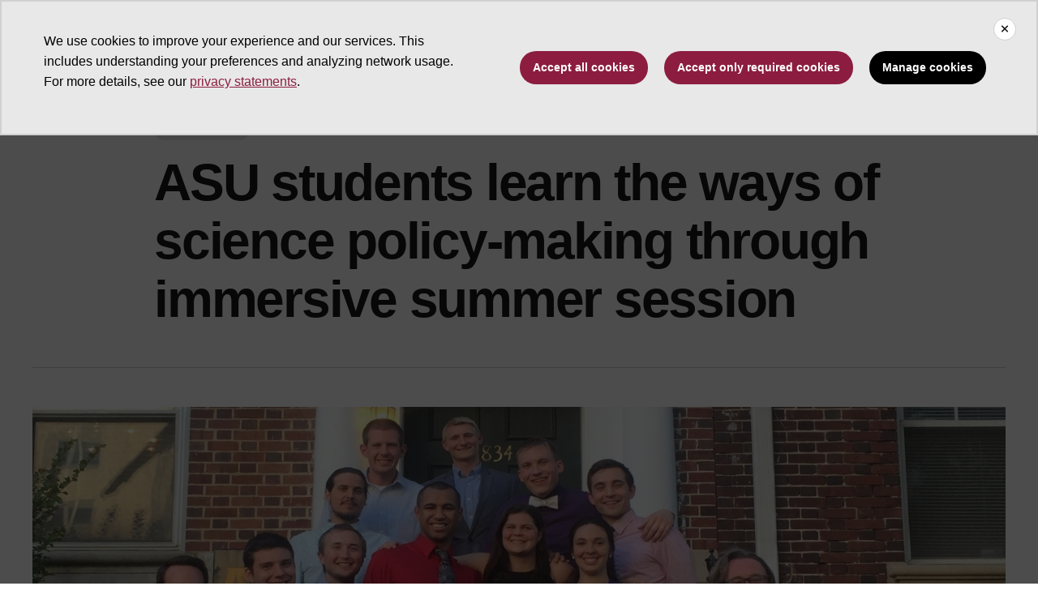

--- FILE ---
content_type: text/html; charset=UTF-8
request_url: https://news.asu.edu/20170804-asu-students-learn-ways-science-policy-making-through-immersive-summer-session
body_size: 12547
content:
<!DOCTYPE html>
<html lang="en" dir="ltr" prefix="og: https://ogp.me/ns#">
  <head>
    <meta charset="utf-8" />
<script>window.dataLayer = window.dataLayer || [];</script>
<script>
    // Google Tag Manager - GTM-KDWN8Z
    (function(w,d,s,l,i){w[l]=w[l]||[];w[l].push({'gtm.start':
    new Date().getTime(),event:'gtm.js'});var f=d.getElementsByTagName(s)[0],
    j=d.createElement(s),dl=l!='dataLayer'?'&amp;l='+l:'';j.async=true;j.src=
    '//www.googletagmanager.com/gtm.js?id='+i+dl;f.parentNode.insertBefore(j,f);
    })(window,document,'script','dataLayer','GTM-KDWN8Z');
</script>
<meta name="description" content="Science Outside the Lab (SOtL) is an experiential education program designed to teach participants about the relationships between science, policy and societal outcomes in a place where decisions about these important issues are often made — Washington, DC." />
<link rel="canonical" href="https://news.asu.edu/20170804-asu-students-learn-ways-science-policy-making-through-immersive-summer-session" />
<meta name="Generator" content="Drupal 10 (https://www.drupal.org)" />
<meta name="MobileOptimized" content="width" />
<meta name="HandheldFriendly" content="true" />
<meta name="viewport" content="width=device-width, initial-scale=1.0" />
<meta name="cmsversion" content="Webspark: 2.16.5" />
<link rel="icon" href="/themes/custom/renovationcustom/favicon.ico" type="image/vnd.microsoft.icon" />
<script>window.a2a_config=window.a2a_config||{};a2a_config.callbacks=[];a2a_config.overlays=[];a2a_config.templates={};a2a_config.icon_color = "#747474,#ffffff";</script>

    <title>ASU students learn the ways of science policy-making through immersive summer session | ASU News</title>
    <link rel="stylesheet" media="all" href="/sites/default/files/css/css_7r2SAlo_VsnTrdvk-oUnm_Aou-MdGZjvnjITHUTOKU8.css?delta=0&amp;language=en&amp;theme=renovationcustom&amp;include=[base64]" />
<link rel="stylesheet" media="all" href="/sites/default/files/css/css_acsoN1kLpSLaF3zusf6AHHKP1ds8iH-bSq4xEwarLuU.css?delta=1&amp;language=en&amp;theme=renovationcustom&amp;include=[base64]" />
<link rel="stylesheet" media="print" href="/sites/default/files/css/css_z6lmiwJoQBRNcrjnkg5JH1qH5C-9GFh4iRauKAzOIPY.css?delta=2&amp;language=en&amp;theme=renovationcustom&amp;include=[base64]" />

    <script type="application/json" data-drupal-selector="drupal-settings-json">{"path":{"baseUrl":"\/","pathPrefix":"","currentPath":"node\/74630","currentPathIsAdmin":false,"isFront":false,"currentLanguage":"en","themeUrl":"themes\/custom\/renovationcustom"},"pluralDelimiter":"\u0003","suppressDeprecationErrors":true,"gtm":{"tagId":null,"settings":{"data_layer":"dataLayer","include_classes":false,"allowlist_classes":"google\nnonGooglePixels\nnonGoogleScripts\nnonGoogleIframes","blocklist_classes":"customScripts\ncustomPixels","include_environment":false,"environment_id":"","environment_token":""},"tagIds":["GTM-K386MCB"]},"gtag":{"tagId":"","consentMode":false,"otherIds":[],"events":[],"additionalConfigInfo":[]},"ajaxPageState":{"libraries":"[base64]","theme":"renovationcustom","theme_token":null},"ajaxTrustedUrl":[],"radioactivity":{"type":"default","endpoint":"https:\/\/news.asu.edu\/radioactivity\/emit"},"views":{"ajax_path":"\/views\/ajax","ajaxViews":{"views_dom_id:b32390754b16947c12c7590f0c2e2ad03e87fb21c48a49d0a9877a9e6788b74d":{"view_name":"theme_asu_news_story","view_display_id":"block_9","view_args":"74630\/485","view_path":"\/node\/74630","view_base_path":null,"view_dom_id":"b32390754b16947c12c7590f0c2e2ad03e87fb21c48a49d0a9877a9e6788b74d","pager_element":"2"}}},"asu_brand":{"props":{"baseUrl":"https:\/\/news.asu.edu\/","title":"ASU News","parentOrg":"","parentOrgUrl":"","expandOnHover":0,"loginLink":"\/caslogin","logoutLink":"\/caslogout","buttons":[{"href":"\/subscribe","text":"Subscribe","color":"gold"},{"href":"\/search","text":"Search ASU News Stories","color":"maroon"}],"loggedIn":false,"userName":"","navTree":[{"href":"\/","text":"Home","items":"","buttons":"","type":"icon-home","class":"home"},{"href":"","text":"Browse","items":[[{"href":"","text":"Browse Stories by Topic","type":"heading","children":[]},{"href":"\/saf\/science-and-technology","text":"Science and Technology","type":null,"children":[]},{"href":"\/saf\/arts-humanities-and-education","text":"Arts, Humanities and Education","type":null,"children":[]},{"href":"\/saf\/entrepreneurship","text":"Business and Entrepreneurship","type":null,"children":[]},{"href":"\/saf\/health-and-medicine","text":"Health and Medicine","type":null,"children":[]},{"href":"\/saf\/environment-and-sustainability","text":"Environment and Sustainability","type":null,"children":[]}],[{"href":"\/saf\/law-journalism-and-politics","text":"Law, Journalism and Politics","type":"column break","children":[]},{"href":"\/saf\/local-national-and-global-affairs","text":"Local, National and Global Affairs","type":null,"children":[]},{"href":"\/saf\/sun-devil-community","text":"Sun Devil Community","type":null,"children":[]},{"href":"\/sports","text":"Sports","type":null,"children":[]},{"href":"\/saf\/university-news","text":"University News","type":null,"children":[]},{"href":"https:\/\/asuevents.asu.edu\/","text":"Events","type":null,"children":[]},{"href":"\/explore-stories-by-topic","text":"Explore Full List of Topics","type":"button","children":[]}],[{"href":"","text":"ASU Experts","type":"heading","children":[]},{"href":"\/interests\/expert-q-and-a","text":"Expert Q\u0026A","type":null,"children":[]},{"href":"https:\/\/newsroom.asu.edu\/experts","text":"Find an Expert","type":null,"children":[]}],[{"href":"","text":"About Us","type":"heading","children":[]},{"href":"\/subscribe","text":"Manage Subscriptions","type":null,"children":[]},{"href":"\/contact","text":"Contact Us","type":null,"children":[]},{"href":"","text":"Social Media","type":"heading","children":[]},{"href":"https:\/\/www.instagram.com\/asunewsofficial\/","text":"Instagram","type":null,"children":[]},{"href":"https:\/\/www.threads.net\/@asunewsofficial","text":"Threads","type":null,"children":[]},{"href":"https:\/\/www.youtube.com\/asunews","text":"YouTube","type":null,"children":[]}]],"buttons":""},{"href":"\/multimedia","text":"Multimedia","items":"","buttons":""},{"href":"https:\/\/news.asu.edu\/research-matters","text":"Research That Matters","items":"","buttons":""},{"href":"https:\/\/news.asu.edu\/content\/agriculture","text":"Innovating Agriculture","items":"","buttons":""},{"href":"https:\/\/newsroom.asu.edu","text":"For the Media","items":"","buttons":""}],"logo":{"alt":"Arizona State University logo","title":"ASU homepage","src":"\/profiles\/contrib\/webspark\/modules\/asu_brand\/node_modules\/@asu\/component-header-footer\/dist\/assets\/img\/arizona-state-university-logo-vertical.png","mobileSrc":"\/profiles\/contrib\/webspark\/modules\/asu_brand\/node_modules\/@asu\/component-header-footer\/dist\/assets\/img\/arizona-state-university-logo.png","brandLink":"https:\/\/www.asu.edu"},"searchUrl":"https:\/\/search.asu.edu\/search","site":"news.asu.edu"}},"is_admin":false,"user":{"uid":0,"permissionsHash":"2f9fdffcd1ac71f9949b118c76baad9a157b468eb77e0eb33a356f0a348650eb"}}</script>
<script src="/sites/default/files/js/js_s9LX53L86YkEUTCy6u02PWkUPlwKktLPZjBzcyZX-Ko.js?scope=header&amp;delta=0&amp;language=en&amp;theme=renovationcustom&amp;include=[base64]"></script>
<script src="/modules/contrib/google_tag/js/gtm.js?t8eueo"></script>
<script src="/modules/contrib/google_tag/js/gtag.js?t8eueo"></script>

            <script defer src="/libraries/fontawesome/js/all.min.js"></script>
    <script defer src="/profiles/contrib/webspark/themes/renovation/js/asuawesome.js"></script>
  </head>
  <body class="node-74630 node-type--news page-node-74630  20170804-asu-students-learn-ways-science-policy-making-through-immersive-summer-session">
    
    <!-- Google Tag Manager (noscript) - GTM-KDWN8Z -->
    <noscript><iframe src="//www.googletagmanager.com/ns.html?id=GTM-KDWN8Z"
    height="0" width="0" style="display:none;visibility:hidden"></iframe>
    </noscript>
    <!-- End Google Tag Manager (noscript) - GTM-KDWN8Z -->
<noscript><iframe src="https://www.googletagmanager.com/ns.html?id=GTM-K386MCB"
                  height="0" width="0" style="display:none;visibility:hidden"></iframe></noscript>

      <div class="dialog-off-canvas-main-canvas" data-off-canvas-main-canvas>
      <header>
        
  <div class="block block--renovationcustom-asubrandheader">

  
    

            
        <!-- Header component will be initialized in this container. -->
        <div id="ws2HeaderContainer"></div>
      
  </div>


  </header>
<main>
  <div class="page page-wrapper-webspark ">
    <div class="pt-5 pb-5">

              <div class="page__pre-content center-container max-size-container">
          <div class="container">
            
          </div>
        </div>
      
              <div id="skip-to-content" class="page__content center-container max-size-container">
            <div data-drupal-messages-fallback class="hidden"></div>
  <div class="block block--renovationcustom-innovation-asu-news-system-main block--system-main">

  
    

            
<article  data-history-node-id="74630" class="node news news--full" >
  
  
              <div class="layout__fixed-width">
          <div  class="bg-top bg-percent-100 max-size-container center-container bg-white">
        <div class="container">
          <div class="row">
            <div class="col-12">
              <div  class="layout__region layout__region--first">
                
  <div class="views-element-container block">

  
    

            <div>
<div class="node-body-category view js-view-dom-id-bba815250a8c6848870e26704597001413df53224194c4aaab1505413ca521f2 view-theme-asu-news-story">
       
        
        
        
            <div class="view-content">
        
    <div>
          <a href="https://news.asu.edu/saf/university-news" class="btn btn-tag btn-gat-alt-white">University news</a>
      </div>

      </div>
      
        
        
        
        
        </div>
</div>

      
  </div>

  <div class="views-element-container block">

  
    

            <div>
<div class="node-body-title view js-view-dom-id-88ddbe3c10b01d407fe6b7a6349f643438855357d7fba774e4258ed94f76878f view-theme-asu-news-story">
       
        
        
        
            <div class="view-content">
        
    <div class="views-row">
          <h1>ASU students learn the ways of science policy-making through immersive summer session</h1>
      </div>

      </div>
      
        
        
        
        
        </div>
</div>

      
  </div>

  <div class="views-element-container block">

  
    

            <div>
<div class="view js-view-dom-id-ed8e0767ead10bb3981dc6d68e70187cd50873d5facf15fafa2fe580a5867770 view-theme-asu-news-story">
       
        
        
        
            <div class="view-content">
        
    <div class="views-row">
          <hr />
      </div>

      </div>
      
        
        
        
        
        </div>
</div>

      
  </div>

  <div class="views-element-container block">

  
    

            <div>
<div class="node-body-image view js-view-dom-id-d50d5baffe159f84f8f7fbce074d0ff699c84acc7f0cdeccedd1bab3697e07c6 view-theme-asu-news-story">
       
        
        
        
            <div class="view-content">
        
    <div class="views-row">
            
<img loading="lazy" src="/sites/default/files/styles/block_image_16_9_lge/public/sotl_nano_group_1.jpg?itok=lug91AOT" width="1200" height="675" alt="Science Outside the Lab nanotechnology group" title="Science Outside the Lab nanotechnology group" class="img-fluid" />


<p class="image-caption">Ira Bennett (far right, front row) and the nanotechnology group representing one of this summer&#039;s Science Outside the Lab sessions at ASU&#039;s Washington, D.C. Center.</p>
      </div>

      </div>
      
        
        
        
        
        </div>
</div>

      
  </div>

              </div>
            </div>
          </div>
        </div>
      </div>
      </div>
<div  class="6-6 bg-top bg-percent-100 uds-flex-order-default bg-white">
  <div class="container">
    <div class="row">
              <div  class="layout__region layout__region--first col-md-6">
          
  <div class="views-element-container block">

  
    

            <div>
<div class="view js-view-dom-id-a4312c73fabae0031b5adcfb9d11519ef6e2ce4603f7d3da93ad03f30095ad98 view-theme-author">
       
        
        
        
            <div class="view-content">
        
    <div class="views-row">
          <div class="author-profile">
   <div class="clearfix">
      <div class="author-bio">
                       <span itemprop="author">By <a href="/users/dkronste">Denise Kronsteiner</a></span> | <a href="/cdn-cgi/l/email-protection#64000f160b0a171001240517114a010011"><i class="fa fa-envelope"></i></a><br />
                       <span class="small">
            <time datetime="2017-08-04T11:33:00-07:00">August 04, 2017</time>
 
          </span>
      </div>
   </div>
</div>

      </div>

      </div>
      
        
        
        
        
        </div>
</div>

      
  </div>

        </div>
                    <div  class="layout__region layout__region--second col-md-6">
          
  <div class="block">

  
    

            <span class="a2a_kit a2a_kit_size_24 addtoany_list" data-a2a-url="https://news.asu.edu/20170804-asu-students-learn-ways-science-policy-making-through-immersive-summer-session" data-a2a-title="ASU students learn the ways of science policy-making through immersive summer session"><a class="a2a_dd addtoany_share" href="https://www.addtoany.com/share#url=https%3A%2F%2Fnews.asu.edu%2F20170804-asu-students-learn-ways-science-policy-making-through-immersive-summer-session&amp;title=ASU%20students%20learn%20the%20ways%20of%20science%20policy-making%20through%20immersive%20summer%20session"></a><a class="a2a_button_facebook"></a><a class="a2a_button_x"></a><a class="a2a_button_linkedin"></a><a class="a2a_button_email"></a></span>

      
  </div>

        </div>
          </div>
  </div>
</div>
        <div class="layout__fixed-width">
          <div  class="bg-top bg-percent-100 max-size-container center-container bg-white">
        <div class="container">
          <div class="row">
            <div class="col-12">
              <div  class="layout__region layout__region--first">
                
  <div class="views-element-container block">

  
    

            <div>
<div class="node-editors-note view js-view-dom-id-bcd2f6781022ba5245ca5b89847ab97351f364546d1a6114aac05385cc7fa38e view-theme-asu-news-story">
       
        
        
        
            <div class="view-content">
        
    <div class="views-row">
          
      </div>

      </div>
      
        
        
        
        
        </div>
</div>

      
  </div>

  <div class="views-element-container block">

  
    

            <div>
<div class="node-body view js-view-dom-id-c56d38c524752ae725d89013d03dd61ab716b640c3f793014ef1f27ffc984b5e view-theme-asu-now-article">
       
        
        
        
            <div class="view-content">
        
    <div>
          <p><a href="http://cspo.org/program/science-outside-the-lab/">Science Outside the Lab</a> (SOtL) is an experiential education program designed to teach participants about the relationships between science, policy and societal outcomes in a place where decisions about these important issues are often made — Washington, DC.</p><separator></separator><p>The program was developed in 2002 by Dan Sarewitz, co-director of ASU’s Washington, D.C.-based think-tank, the <a href="http://cspo.org/">Center for Science, Policy and Outcomes</a>, and Neal Woodbury, director of ASU’s <a href="https://sms.asu.edu/">School of Molecular Sciences</a>.</p><separator></separator><p>Beginning with just one session funded by an Integrative Graduate Education and Research Traineeship grant from the National Science Foundation, the program has continued to grow steadily, administering five sessions in the summer of 2017 attended by more than sixty students from fifteen universities.</p><separator></separator><p>Ira Bennett, associate director for research at ASU’s School for the Future of Innovation in Society, was a doctoral student in chemistry in 2002 when he participated in SOtL’s inaugural summer session. &nbsp;In 2007, Bennett and Jameson Wetmore, associate professor with the School for the Future of Innovation in Society, became co-directors of the program. SOtL remained grant funded until it switched to a fee-based model in 2010, at which point it began to grow year after year to what it is today.</p><separator></separator><p>“We realized there was a demand for it,” Bennett said. “Two degree programs from ASU (the <a href="https://sfis.asu.edu/mstp-welcome">Master of Science and Technology Policy</a> program and the <a href="https://semte.engineering.asu.edu/solar-energy-engineering-commercialization/">Solar Energy Engineering &amp; Commercialization</a> program) recognized the value and made SOtL a degree requirement. That really bolstered growth.”</p><separator></separator><p>Now managed by ASU’s <a href="https://ifis.asu.edu/centers/centss">Center for Engagement and Training in Science and Society</a>, a multi-disciplinary research center within the Institute for the Future of Innovation in Society, SOtL stays true to its think-tank roots by focusing largely on science policy, while helping participants understand the roles that science plays in shaping society.</p><separator></separator><p>SOtL offers one or two-week sessions for both graduate and undergraduate students. Each course in the program presents a range of immersive activities including museum visits, tours of the nation’s capital, and behind-the-scenes views of federal agencies. Students have an opportunity to listen to and question the people actually involved in creating science policy that affects the entire nation, specifically professionals with a broad view of their organization’s operations.</p><separator></separator><p>Using ASU’s <a href="https://washingtondc.asu.edu/?home">Washington Center</a> as its headquarters, SOtL shows participants the inner-workings of Washington, DC, the source of much of the country’s national science policy, and over $140 billion in federal science funding.</p><separator></separator><p>By leveraging the strong network it has fostered over the years, SOtL’s directors are able to design each session based on the interests and needs of its participants. Students from the solar energy program meet with professionals in the solar industry as well as government employees with energy portfolios. Participants in a session paid for by a nanotechnology grant will have their agendas similarly tailored.</p><separator></separator><p>SOtL participants learn the nuances of science communication from Slate magazine’s Torie Bosch, editor of <a href="http://www.slate.com/articles/technology/future_tense.html">Future Tense</a>. Senior members of the Environmental Protection Agency, the Food and Drug Administration, and the National Academy of Sciences provide valuable insight into how science is funded, regulated, critiqued and studied.</p><separator></separator><p>By presenting participants with as many viewpoints as possible, SOtL encourages participants to challenge their assumptions and think critically about institutions. One of Bennett’s favorite activities is a visit with Briana Pobiner, research scientist and museum educator with the <a href="http://humanorigins.si.edu/">Human Origins Program</a> at the Smithsonian National Museum of Natural History.</p><separator></separator><p>Pobiner’s stories reveal unexpected complexities that are typical of her world.&nbsp;</p><separator></separator><p>For instance, a donor might require that the exhibit bear their name for twenty years, forcing Pobiner to think about how to design exhibits that will remain relevant for two decades. In another example, Pobiner had prepared her staff for creationist protests at the installation of a new human origins exhibit, yet protestors arrived representing Greenpeace, incensed not over the content of the exhibit, but rather over the identity of its donor.</p><separator></separator><p>“Most of what people learn about science we learn outside of school,” Bennett said. “Museums are one of the places where people are continuing to learn about science and, for that matter, their federal investments.”</p><separator></separator><p>Meeting congressional staffers, lobbyists, funding agency officers, regulators, journalists, academics, museum curators, and more introduces SOtL participants to career paths they may never have considered before. The effect these conversations and presentations can have on students is life changing.</p><separator></separator><p>“In the professions, as in academia and life in general, there’s so much we take at face value,” Bennett said. “What we try to do with SOtL is push our students to think about the negotiations, the tradeoffs, the personalities — the political action — inherent in many of those experiences.”</p><separator></separator><separator></separator><p><em>Written by Adam Gabriele</em></p>
      </div>

      </div>
      
        
        
        
        
        </div>
</div>

      
  </div>

  <div class="views-element-container block">

  
    

            <div>
<div class="node-body view js-view-dom-id-6b10ebb64d7c6962c2cf8f27fb14901b0cd12a592f8760d40642b648b2617638 view-theme-asu-news-story">
       
        
        
        
            <div class="view-content">
        
    <div class="views-row">
          
      </div>

      </div>
      
        
        
        
        
        </div>
</div>

      
  </div>

  <div class="views-element-container block">

  
    

            <div>
<div class="node-body-categories view js-view-dom-id-5d730df8a26b55a0ee8636466c1ae5144a93ecec50bdeeeb0c89c85c5a2d4d4d view-theme-asu-news-story">
       
        
        
        
            <div class="view-content">
        
    <div>
          <a href="https://news.asu.edu/constituent-type/alumni" class="btn btn-tag btn-gat-alt-white">Alumni</a> <a href="https://news.asu.edu/constituent-type/faculty" class="btn btn-tag btn-gat-alt-white">Faculty</a> <a href="https://news.asu.edu/interests/innovation" class="btn btn-tag btn-gat-alt-white">Innovation</a> <a href="https://news.asu.edu/interests/networking" class="btn btn-tag btn-gat-alt-white">Networking</a> <a href="https://news.asu.edu/constituent-type/graduate-students" class="btn btn-tag btn-gat-alt-white">Graduate students</a> <a href="https://news.asu.edu/constituent-type/campus-students" class="btn btn-tag btn-gat-alt-white">Campus students</a> <a href="https://news.asu.edu/locations/tempe-campus" class="btn btn-tag btn-gat-alt-white">Tempe campus</a> <a href="https://news.asu.edu/constituent-type/community" class="btn btn-tag btn-gat-alt-white">Community</a> <a href="https://news.asu.edu/washingtondc" class="btn btn-tag btn-gat-alt-white">Washington, D.C.</a> <a href="https://news.asu.edu/constituent-type/policymakers" class="btn btn-tag btn-gat-alt-white">Policymakers</a> <a href="https://news.asu.edu/colleges-and-units/school-molecular-sciences" class="btn btn-tag btn-gat-alt-white">School of Molecular Sciences</a> <a href="https://news.asu.edu/saf/university-news" class="btn btn-tag btn-gat-alt-white">University news</a> <a href="https://news.asu.edu/interests/new-american-university" class="btn btn-tag btn-gat-alt-white">New American University</a> <a href="https://news.asu.edu/interests/public-service" class="btn btn-tag btn-gat-alt-white">Public service</a> <a href="https://news.asu.edu/colleges-and-units/global-security-initiative" class="btn btn-tag btn-gat-alt-white">Global Security Initiative</a> <a href="https://news.asu.edu/interests/career-development" class="btn btn-tag btn-gat-alt-white">Career development</a> <a href="https://news.asu.edu/sfis" class="btn btn-tag btn-gat-alt-white">School for the Future of Innovation in Society</a>
      </div>

      </div>
      
        
        
        
        
        </div>
</div>

      
  </div>

  <div class="views-element-container block">

  
    

            <div>
<div class="view js-view-dom-id-b9010019cdac56fddf61f6f63075137e8106cf3bb1c27ea2f1a3932b90fe9bef view-theme-asu-news-story">
       
        
        
        
            <div class="view-content">
        
    <div>
          <div class="formatted-text">
      <div class="uds-highlighted-heading">
         <h3><span class="highlight-gold">More University news</span></h3>
      </div>
      <p>&nbsp;</p>
</div>
      </div>

      </div>
      
        
        
        
        
        </div>
</div>

      
  </div>

  <div class="views-element-container block">

  
    

            <div>
<div class="view js-view-dom-id-b32390754b16947c12c7590f0c2e2ad03e87fb21c48a49d0a9877a9e6788b74d view-theme-asu-news-story">
       
        
        
        
            <div class="view-content">
        <div id="views-bootstrap-theme-asu-news-story-block-9"  class="grid views-view-grid row">
          <div class="col-xs-12 col-sm-12 col-md-12 col-lg-4">    <div class="card card-story">
         <img class="card-img-top" src="/sites/default/files/styles/block_image_16_9_med/public/article_heros/20190305lauratohe_12.jpg?itok=SlH421wp" alt="woman in a red shirt looking off camera to the left with a Navajo blanket in the background" title="Laura Tohe">
        <div class="card-header">
            <h3 class="card-title">ASU Professor Emeritus Laura Tohe named poet laureate of Arizona</h3>
        </div>
        <div class="card-body">
            <p class="card-text">Arizona Gov. Katie Hobbs&nbsp;announced on Wednesday the appointment of Arizona State University Professor Emeritus&nbsp;Laura…</p>
        </div>
        <div class="card-event-details">
                  <div class="card-event-icons">
                      <div><span class="far fa-calendar-check"></i></div>
                      <div><time datetime="2026-01-14T15:20:54-07:00">January 14, 2026</time>
</div>
                  </div>
         </div>
        <div class="card-buttons">
            <div class="card-button">
                <a href="/20260114-university-news-asu-professor-emeritus-laura-tohe-named-poet-laureate-arizona " class="btn btn-gold" data-ga="Default button" data-ga-name="onclick" data-ga-event="link" data-ga-action="click" data-ga-type="internal link" data-ga-region="main content" data-ga-section="Read this story">Read this story</a>
            </div>
        </div>
        <div class="card-tags">
            <a href="https://news.asu.edu/interests/creative-writing" class="btn btn-tag btn-gat-alt-white  category-link">Creative writing</a> <a href="https://news.asu.edu/interests/grants-awards" class="btn btn-tag btn-gat-alt-white  category-link">Grants / Awards</a> <a href="https://news.asu.edu/interests/literature" class="btn btn-tag btn-gat-alt-white  category-link">Literature</a> <a href="https://news.asu.edu/interests/humanities" class="btn btn-tag btn-gat-alt-white  category-link">Humanities</a> <a href="https://news.asu.edu/interests/native-american" class="btn btn-tag btn-gat-alt-white  category-link">Native American</a>
        </div>
    </div></div>
          <div class="col-xs-12 col-sm-12 col-md-12 col-lg-4">    <div class="card card-story">
         <img class="card-img-top" src="/sites/default/files/styles/block_image_16_9_med/public/2026-01/20220406PaloVerdeBlooms_034.jpg?itok=_PZBsqZO" alt="ASU sign in front of palo verde blooms." title="">
        <div class="card-header">
            <h3 class="card-title">Carnegie Foundation selects ASU for 2026 community engagement classification</h3>
        </div>
        <div class="card-body">
            <p class="card-text">In an announcement that bolsters Arizona State University’s reputation as a socially embedded institution, the American Council…</p>
        </div>
        <div class="card-event-details">
                  <div class="card-event-icons">
                      <div><span class="far fa-calendar-check"></i></div>
                      <div><time datetime="2026-01-13T16:57:46-07:00">January 13, 2026</time>
</div>
                  </div>
         </div>
        <div class="card-buttons">
            <div class="card-button">
                <a href="/20260113-university-news-carnegie-foundation-selects-asu-2026-community-engagement-classification " class="btn btn-gold" data-ga="Default button" data-ga-name="onclick" data-ga-event="link" data-ga-action="click" data-ga-type="internal link" data-ga-region="main content" data-ga-section="Read this story">Read this story</a>
            </div>
        </div>
        <div class="card-tags">
            <a href="https://news.asu.edu/interests/community-service" class="btn btn-tag btn-gat-alt-white  category-link">Community service</a> <a href="https://news.asu.edu/interests/social-embeddedness" class="btn btn-tag btn-gat-alt-white  category-link">Social embeddedness</a> <a href="https://news.asu.edu/interests/community-involvement" class="btn btn-tag btn-gat-alt-white  category-link">Community involvement</a> <a href="https://news.asu.edu/interests/community-partnerships" class="btn btn-tag btn-gat-alt-white  category-link">Community partnerships</a>
        </div>
    </div></div>
          <div class="col-xs-12 col-sm-12 col-md-12 col-lg-4">    <div class="card card-story">
         <img class="card-img-top" src="/sites/default/files/styles/block_image_16_9_med/public/2026-01/20260107%20LaurieLeshin_192.jpg?h=bdbf97c4&amp;itok=oSxDOdT1" alt="Headshot of Laurie Leshin" title="">
        <div class="card-header">
            <h3 class="card-title">Former head of JPL joins ASU as University Professor for Space Futures</h3>
        </div>
        <div class="card-body">
            <p class="card-text">Laurie Leshin, once a young Tempe girl enamored with space who went on to become a world-class space scientist, is back home. She…</p>
        </div>
        <div class="card-event-details">
                  <div class="card-event-icons">
                      <div><span class="far fa-calendar-check"></i></div>
                      <div><time datetime="2026-01-13T12:47:39-07:00">January 13, 2026</time>
</div>
                  </div>
         </div>
        <div class="card-buttons">
            <div class="card-button">
                <a href="/20260113-university-news-former-head-jpl-laurie-leshin-joins-asu " class="btn btn-gold" data-ga="Default button" data-ga-name="onclick" data-ga-event="link" data-ga-action="click" data-ga-type="internal link" data-ga-region="main content" data-ga-section="Read this story">Read this story</a>
            </div>
        </div>
        <div class="card-tags">
            <a href="https://news.asu.edu/interests/education" class="btn btn-tag btn-gat-alt-white  category-link">Education</a> <a href="https://news.asu.edu/interests/science" class="btn btn-tag btn-gat-alt-white  category-link">Science</a> <a href="https://news.asu.edu/interests/space-exploration" class="btn btn-tag btn-gat-alt-white  category-link">Space exploration</a>
        </div>
    </div></div>
    </div>

      </div>
      
            
    
  <div class="d-none d-lg-block">
    <nav class="my-4" role="navigation" aria-labelledby="pagination-heading">
    <h4 id="pagination-heading" class="visually-hidden">Pagination</h4>
          <ul class="pagination pager__items js-pager__items justify-content-center">
                                                      
                    <li class="page-item pager__item is-active active ">
                                          <a
            href="?page=%2C%2C0"
            title="Current page"
            class="page-link"
            data-ga-event="select"
            data-ga-action="click"
            data-ga-name="onclick"
            data-ga-type="pagination"
            data-ga-region="main content"
            data-ga-section="pagination"
            data-ga-text="page 1">
            <span class="visually-hidden">
              Current page
            </span>1</a>
        </li>
              <li class="page-item pager__item ">
                                          <a
            href="?page=%2C%2C1"
            title="Go to page 2"
            class="page-link"
            data-ga-event="select"
            data-ga-action="click"
            data-ga-name="onclick"
            data-ga-type="pagination"
            data-ga-region="main content"
            data-ga-section="pagination"
            data-ga-text="page 2">
            <span class="visually-hidden">
              Page
            </span>2</a>
        </li>
              <li class="page-item pager__item ">
                                          <a
            href="?page=%2C%2C2"
            title="Go to page 3"
            class="page-link"
            data-ga-event="select"
            data-ga-action="click"
            data-ga-name="onclick"
            data-ga-type="pagination"
            data-ga-region="main content"
            data-ga-section="pagination"
            data-ga-text="page 3">
            <span class="visually-hidden">
              Page
            </span>3</a>
        </li>
              <li class="page-item pager__item ">
                                          <a
            href="?page=%2C%2C3"
            title="Go to page 4"
            class="page-link"
            data-ga-event="select"
            data-ga-action="click"
            data-ga-name="onclick"
            data-ga-type="pagination"
            data-ga-region="main content"
            data-ga-section="pagination"
            data-ga-text="page 4">
            <span class="visually-hidden">
              Page
            </span>4</a>
        </li>
                                                

      
                                      <li class="page-item">
            <a
              href="?page=%2C%2C1"
              title="Go to next page"
              rel="next"
              class="page-link page-link-icon"
              data-ga-event="select"
              data-ga-action="click"
              data-ga-name="onclick"
              data-ga-type="pagination"
              data-ga-region="main content"
              data-ga-section="pagination"
              data-ga-text="next">
            </a>
          </li>
            </ul>
  </nav>
  </div>

  <div class="d-lg-none">
    <nav class="my-4" role="navigation" aria-labelledby="pagination-heading">
    <h4 id="pagination-heading" class="visually-hidden">Pagination</h4>
          <ul class="pagination pager__items js-pager__items justify-content-center">
                                                      
                    <li class="page-item pager__item is-active active ">
                                          <a
            href="?page=%2C%2C0"
            title="Current page"
            class="page-link"
            data-ga-event="select"
            data-ga-action="click"
            data-ga-name="onclick"
            data-ga-type="pagination"
            data-ga-region="main content"
            data-ga-section="pagination"
            data-ga-text="page 1">
            <span class="visually-hidden">
              Current page
            </span>1</a>
        </li>
              <li class="page-item pager__item ">
                                          <a
            href="?page=%2C%2C1"
            title="Go to page 2"
            class="page-link"
            data-ga-event="select"
            data-ga-action="click"
            data-ga-name="onclick"
            data-ga-type="pagination"
            data-ga-region="main content"
            data-ga-section="pagination"
            data-ga-text="page 2">
            <span class="visually-hidden">
              Page
            </span>2</a>
        </li>
              <li class="page-item pager__item ">
                                          <a
            href="?page=%2C%2C2"
            title="Go to page 3"
            class="page-link"
            data-ga-event="select"
            data-ga-action="click"
            data-ga-name="onclick"
            data-ga-type="pagination"
            data-ga-region="main content"
            data-ga-section="pagination"
            data-ga-text="page 3">
            <span class="visually-hidden">
              Page
            </span>3</a>
        </li>
                                                    <li class="page-item elipses" role="presentation"><span class="page-link">&hellip;</span></li>
          <li class="page-item pager__item">
            <a
              href="?page=%2C%2C3"
              title="Go to last page"
              class="page-link"
              data-ga-event="select"
              data-ga-action="click"
              data-ga-name="onclick"
              data-ga-type="pagination"
              data-ga-region="main content"
              data-ga-section="pagination"
              data-ga-text="4">
              4
            </a>
          </li>
              

      
                                      <li class="page-item">
            <a
              href="?page=%2C%2C1"
              title="Go to next page"
              rel="next"
              class="page-link page-link-icon"
              data-ga-event="select"
              data-ga-action="click"
              data-ga-name="onclick"
              data-ga-type="pagination"
              data-ga-region="main content"
              data-ga-section="pagination"
              data-ga-text="next">
            </a>
          </li>
            </ul>
  </nav>
  </div>

      
        
        
        
        </div>
</div>

      
  </div>

              </div>
            </div>
          </div>
        </div>
      </div>
      </div>

  </article>


      
  </div>


        </div>
          </div>
  </div>
</main>
  <footer class="page__footer" id="asu-footer" role="contentinfo">
      
  <div class="block block--renovationcustom-asufooter">

  
    

              <div class="wrapper" id="wrapper-endorsed-footer">
    <div class="container" id="endorsed-footer">
      <div class="row">
        <div class="col-md" id="endorsed-logo">
                      <a
              href="https://www.asu.edu"
              data-ga-footer-type="internal link"
              data-ga-footer-section="primary footer"
              data-ga-footer="asu logo"
              data-ga-footer-component=""
            >
              <img
                src="/profiles/contrib/webspark/modules/asu_footer/img/ASU-EndorsedLogo.png"
                loading="lazy" height="192" width="692"
                alt="Arizona State University."
              />
            </a>
                  </div>
        <div class="col-md" id="social-media">
          <nav class="nav" aria-label="Social Media">
                                                  <a
                class="nav-link"
                href="https://www.instagram.com/asunewsofficial"
                data-ga-footer-type="external link"
                data-ga-footer-section="primary footer"
                data-ga-footer="instagram icon"
                data-ga-footer-component=""
              >
                <span title="Instagram Social Media Icon" class="fab fa-instagram-square"></span>
              </a>
                                      <a
                class="nav-link"
                href="https://www.youtube.com/asunews"
                data-ga-footer-type="external link"
                data-ga-footer-section="primary footer"
                data-ga-footer="youtube icon"
                data-ga-footer-component=""
              >
                <span title="YouTube Social Media Icon" class="fab fa-youtube-square"></span>
              </a>
                                  </nav>
        </div>
      </div>
    </div>
  </div>

  <div class="wrapper" id="wrapper-footer-columns">
    <div class="container" id="footer-columns">
      <div class="row">
        <div class="col-xl" id="info-column">
          <div class="h5">ASU News</div>
                      <p class="contact-link">
            <a
              data-ga-footer-type="internal link"
              data-ga-footer-region="footer"
              data-ga-footer-section="primary footer"
              data-ga-footer="Contact ASU News"
              data-ga-footer-component="ASU News"
              href="/contact">Contact ASU News</a></p>
                                <p class="contribute-button">
            <a
              data-ga-footer-type="internal link"
              data-ga-footer-region="footer"
              data-ga-footer-section="primary footer"
              data-ga-footer="Manage subscriptions"
              data-ga-footer-component="ASU News"
              href="/subscribe" class="btn btn-small btn-gold">Manage subscriptions</a></p>
                  </div>
                <div class="col-xl flex-footer">
          <div class="card accordion-item desktop-disable-xl">
                      <div class="accordion-header">
              <div class="h5">
                <a
                  id="footlink-header-second-1"
                  class="collapsed"
                  data-bs-toggle="collapse"
                  data-ga-footer-type="internal link"
                  data-ga-footer-region="footer"
                  data-ga-footer-section="primary footer"
                  data-ga-footer-component=""
                  data-ga-footer="ASU News"
                  href="#footlink-second-1"
                  role="button"
                  aria-expanded="false"
                  aria-controls="footlink-second-1"
                >
                  ASU News
                  <span class="fas fa-chevron-up"></span>
                </a>
              </div>
            </div>
            <div
              id="footlink-second-1"
              role="region"
              class="collapse accordion-body">
                                                        <a href="https://newsroom.asu.edu"
                  class="nav-link"
                  data-ga-footer-type="internal link"
                  data-ga-footer-region="footer"
                  data-ga-footer-section="primary footer"
                  data-ga-footer="Media Relations"
                  data-ga-footer-component="ASU News"
                  >Media Relations</a>
                                                        <a href="/saf/science-and-technology"
                  class="nav-link"
                  data-ga-footer-type="internal link"
                  data-ga-footer-region="footer"
                  data-ga-footer-section="primary footer"
                  data-ga-footer="Science and Technology"
                  data-ga-footer-component="ASU News"
                  >Science and Technology</a>
                                                        <a href="/saf/arts-humanities-and-education"
                  class="nav-link"
                  data-ga-footer-type="internal link"
                  data-ga-footer-region="footer"
                  data-ga-footer-section="primary footer"
                  data-ga-footer="Arts, Humanities and Education"
                  data-ga-footer-component="ASU News"
                  >Arts, Humanities and Education</a>
                                                        <a href="/saf/entrepreneurship"
                  class="nav-link"
                  data-ga-footer-type="internal link"
                  data-ga-footer-region="footer"
                  data-ga-footer-section="primary footer"
                  data-ga-footer="Business and Entrepreneurship"
                  data-ga-footer-component="ASU News"
                  >Business and Entrepreneurship</a>
                                                        <a href="/saf/health-and-medicine"
                  class="nav-link"
                  data-ga-footer-type="internal link"
                  data-ga-footer-region="footer"
                  data-ga-footer-section="primary footer"
                  data-ga-footer="Health and Medicine"
                  data-ga-footer-component="ASU News"
                  >Health and Medicine</a>
                                                        <a href="/saf/environment-and-sustainability"
                  class="nav-link"
                  data-ga-footer-type="internal link"
                  data-ga-footer-region="footer"
                  data-ga-footer-section="primary footer"
                  data-ga-footer="Environment and Sustainability"
                  data-ga-footer-component="ASU News"
                  >Environment and Sustainability</a>
                                                        <a href="/saf/law-journalism-and-politics"
                  class="nav-link"
                  data-ga-footer-type="internal link"
                  data-ga-footer-region="footer"
                  data-ga-footer-section="primary footer"
                  data-ga-footer="Law, Journalism and Politics"
                  data-ga-footer-component="ASU News"
                  >Law, Journalism and Politics</a>
                                                        <a href="/saf/local-national-and-global-affairs"
                  class="nav-link"
                  data-ga-footer-type="internal link"
                  data-ga-footer-region="footer"
                  data-ga-footer-section="primary footer"
                  data-ga-footer="Local, National and Global Affairs"
                  data-ga-footer-component="ASU News"
                  >Local, National and Global Affairs</a>
                                                        <a href="/saf/sun-devil-community"
                  class="nav-link"
                  data-ga-footer-type="internal link"
                  data-ga-footer-region="footer"
                  data-ga-footer-section="primary footer"
                  data-ga-footer="Sun Devil Community"
                  data-ga-footer-component="ASU News"
                  >Sun Devil Community</a>
                                                        <a href="/saf/university-news"
                  class="nav-link"
                  data-ga-footer-type="internal link"
                  data-ga-footer-region="footer"
                  data-ga-footer-section="primary footer"
                  data-ga-footer="University News"
                  data-ga-footer-component="ASU News"
                  >University News</a>
                                      </div>
                    </div>
        </div>
                <div class="col-xl flex-footer">
          <div class="card accordion-item desktop-disable-xl">
                      <div class="accordion-header">
              <div class="h5">
                <a
                  id="footlink-header-third-1"
                  class="collapsed"
                  data-bs-toggle="collapse"
                  data-ga-footer-type="internal link"
                  data-ga-footer-region="footer"
                  data-ga-footer-section="primary footer"
                  data-ga-footer-component=""
                  data-ga-footer="University"
                  href="#footlink-third-1"
                  role="button"
                  aria-expanded="false"
                  aria-controls="footlink-third-1"
                >
                  University
                  <span class="fas fa-chevron-up"></span>
                </a>
              </div>
            </div>
            <div
              id="footlink-third-1"
              role="region"
              class="collapse accordion-body">
                                                        <a href="https://students.asu.edu/apply"
                  class="nav-link"
                  data-ga-footer-type="internal link"
                  data-ga-footer-region="footer"
                  data-ga-footer-section="primary footer"
                  data-ga-footer="Admissions"
                  data-ga-footer-component="University"
                  >Admissions</a>
                                                        <a href="https://students.asu.edu/financialaid"
                  class="nav-link"
                  data-ga-footer-type="internal link"
                  data-ga-footer-region="footer"
                  data-ga-footer-section="primary footer"
                  data-ga-footer="Financial Aid"
                  data-ga-footer-component="University"
                  >Financial Aid</a>
                                                        <a href="https://president.asu.edu/"
                  class="nav-link"
                  data-ga-footer-type="internal link"
                  data-ga-footer-region="footer"
                  data-ga-footer-section="primary footer"
                  data-ga-footer="President&#039;s Office"
                  data-ga-footer-component="University"
                  >President&#039;s Office</a>
                                                        <a href="http://www.asu.edu/about"
                  class="nav-link"
                  data-ga-footer-type="internal link"
                  data-ga-footer-region="footer"
                  data-ga-footer-section="primary footer"
                  data-ga-footer="About ASU"
                  data-ga-footer-component="University"
                  >About ASU</a>
                                                        <a href="https://www.asu.edu"
                  class="nav-link"
                  data-ga-footer-type="internal link"
                  data-ga-footer-region="footer"
                  data-ga-footer-section="primary footer"
                  data-ga-footer="ASU Home"
                  data-ga-footer-component="University"
                  >ASU Home</a>
                                                        <a href="https://cfo.asu.edu/alerts-and-advisories-faqs"
                  class="nav-link"
                  data-ga-footer-type="internal link"
                  data-ga-footer-region="footer"
                  data-ga-footer-section="primary footer"
                  data-ga-footer="Emergency"
                  data-ga-footer-component="University"
                  >Emergency</a>
                                      </div>
                    </div>
        </div>
                <div class="col-xl flex-footer">
          <div class="card accordion-item desktop-disable-xl">
                      <div class="accordion-header">
              <div class="h5">
                <a
                  id="footlink-header-fourth-1"
                  class="collapsed"
                  data-bs-toggle="collapse"
                  data-ga-footer-type="internal link"
                  data-ga-footer-region="footer"
                  data-ga-footer-section="primary footer"
                  data-ga-footer-component=""
                  data-ga-footer="Events"
                  href="#footlink-fourth-1"
                  role="button"
                  aria-expanded="false"
                  aria-controls="footlink-fourth-1"
                >
                  Events
                  <span class="fas fa-chevron-up"></span>
                </a>
              </div>
            </div>
            <div
              id="footlink-fourth-1"
              role="region"
              class="collapse accordion-body">
                                                        <a href="https://asuevents.asu.edu/"
                  class="nav-link"
                  data-ga-footer-type="internal link"
                  data-ga-footer-region="footer"
                  data-ga-footer-section="primary footer"
                  data-ga-footer="ASU Events"
                  data-ga-footer-component="Events"
                  >ASU Events</a>
                                                        <a href="https://thesundevils.com"
                  class="nav-link"
                  data-ga-footer-type="internal link"
                  data-ga-footer-region="footer"
                  data-ga-footer-section="primary footer"
                  data-ga-footer="Athletics"
                  data-ga-footer-component="Events"
                  >Athletics</a>
                                      </div>
                    </div>
        </div>
              </div>
    </div>
  </div>

<div class="wrapper" id="wrapper-footer-innovation">
  <div class="container" id="footer-innovation">
    <div class="row">
      <div class="col">
        <div class="d-flex footer-innovation-links">
          <nav class="nav" aria-label="University Services">
            <a
              class="nav-link"
              href="https://www.asu.edu/about/locations-maps"
              data-ga-footer-type="internal link"
              data-ga-footer-section="secondary footer"
              data-ga-footer="maps and locations"
              data-ga-footer-component=""
            >Maps and Locations</a>
            <a
              class="nav-link"
              href="https://cfo.asu.edu/applicant"
              data-ga-footer-type="internal link"
              data-ga-footer-section="secondary footer"
              data-ga-footer="jobs"
              data-ga-footer-component=""
            >Jobs</a>
            <a
              class="nav-link"
              href="https://search.asu.edu/?search-tabs=web_dir_faculty_staff"
              data-ga-footer-type="internal link"
              data-ga-footer-section="secondary footer"
              data-ga-footer="directory"
              data-ga-footer-component=""
            >Directory</a>
            <a
              class="nav-link"
              href="https://www.asu.edu/about/contact"
              data-ga-footer-type="internal link"
              data-ga-footer-section="secondary footer"
              data-ga-footer="contact asu"
              data-ga-footer-component=""
            >Contact ASU</a>
            <a
              class="nav-link"
              href="https://my.asu.edu"
              data-ga-footer-type="internal link"
              data-ga-footer-section="secondary footer"
              data-ga-footer="my asu"
              data-ga-footer-component=""
            >My ASU</a>
          </nav>
          <a
            class="img-link"
            href="https://www.asu.edu/rankings"
            data-ga-footer-type="internal link"
            data-ga-footer-section="secondary footer"
            data-ga-footer="#1 in the u.s. for innovation"
            data-ga-footer-component=""
          >
            <img src="/profiles/contrib/webspark/modules/asu_footer/img/footer-rank.png" loading="lazy" height="105" width="640" alt="Repeatedly ranked #1 on 30+ lists in the last 3 years">
          </a>
        </div>
      </div>
    </div>
  </div>
</div>

<div class="wrapper" id="wrapper-footer-colophon">
  <div class="container" id="footer-colophon">
    <div class="row">
      <div class="col">
        <div class="footer-legal-links">
          <nav class="nav colophon" aria-label="University Legal and Compliance">
            <a
              class="nav-link"
              href="https://www.asu.edu/about/copyright-trademark"
              data-ga-footer-type="internal link"
              data-ga-footer-section="tertiary footer"
              data-ga-footer="copyright and trademark"
              data-ga-footer-component=""
            >Copyright and Trademark</a>
            <a
              class="nav-link"
              href="https://accessibility.asu.edu/report"
              data-ga-footer-type="internal link"
              data-ga-footer-section="tertiary footer"
              data-ga-footer="accessibility"
              data-ga-footer-component=""
            >Accessibility</a>
            <a
              class="nav-link"
              href="https://www.asu.edu/about/privacy"
              data-ga-footer-type="internal link"
              data-ga-footer-section="tertiary footer"
              data-ga-footer="privacy"
              data-ga-footer-component=""
            >Privacy</a>
            <a
              class="nav-link"
              href="https://www.asu.edu/about/terms-of-use"
              data-ga-footer-type="internal link"
              data-ga-footer-section="tertiary footer"
              data-ga-footer="terms of use"
              data-ga-footer-component=""
            >Terms of Use</a>
            <a
              class="nav-link"
              href="https://www.asu.edu/emergency"
              data-ga-footer-type="internal link"
              data-ga-footer-section="tertiary footer"
              data-ga-footer="emergency"
              data-ga-footer-component=""
            >Emergency</a>
          </nav>
        </div>
      </div>
    </div>
  </div>
</div>

      
  </div>


  </footer>

  </div>

    
    <script data-cfasync="false" src="/cdn-cgi/scripts/5c5dd728/cloudflare-static/email-decode.min.js"></script><script src="/sites/default/files/js/js_1Nde5uKLYgYV7Xal2_PdRBdHB5KbqeZgVIiauP70m8c.js?scope=footer&amp;delta=0&amp;language=en&amp;theme=renovationcustom&amp;include=[base64]"></script>
<script src="https://static.addtoany.com/menu/page.js" defer></script>
<script src="/sites/default/files/js/js_BAbaWr38ATU88CIvetKIEyn4LV4FjLygCb8-G2M9GnE.js?scope=footer&amp;delta=2&amp;language=en&amp;theme=renovationcustom&amp;include=[base64]"></script>

  <script defer src="https://static.cloudflareinsights.com/beacon.min.js/vcd15cbe7772f49c399c6a5babf22c1241717689176015" integrity="sha512-ZpsOmlRQV6y907TI0dKBHq9Md29nnaEIPlkf84rnaERnq6zvWvPUqr2ft8M1aS28oN72PdrCzSjY4U6VaAw1EQ==" data-cf-beacon='{"rayId":"9bed1b02be2eeddd","version":"2025.9.1","serverTiming":{"name":{"cfExtPri":true,"cfEdge":true,"cfOrigin":true,"cfL4":true,"cfSpeedBrain":true,"cfCacheStatus":true}},"token":"277cfcd0c61a45a28a0965fee3339e35","b":1}' crossorigin="anonymous"></script>
<script>(function(){function c(){var b=a.contentDocument||a.contentWindow.document;if(b){var d=b.createElement('script');d.innerHTML="window.__CF$cv$params={r:'9bed1b02be2eeddd',t:'MTc2ODU2MTE4OC4wMDAwMDA='};var a=document.createElement('script');a.nonce='';a.src='/cdn-cgi/challenge-platform/scripts/jsd/main.js';document.getElementsByTagName('head')[0].appendChild(a);";b.getElementsByTagName('head')[0].appendChild(d)}}if(document.body){var a=document.createElement('iframe');a.height=1;a.width=1;a.style.position='absolute';a.style.top=0;a.style.left=0;a.style.border='none';a.style.visibility='hidden';document.body.appendChild(a);if('loading'!==document.readyState)c();else if(window.addEventListener)document.addEventListener('DOMContentLoaded',c);else{var e=document.onreadystatechange||function(){};document.onreadystatechange=function(b){e(b);'loading'!==document.readyState&&(document.onreadystatechange=e,c())}}}})();</script><script defer src="https://static.cloudflareinsights.com/beacon.min.js/vcd15cbe7772f49c399c6a5babf22c1241717689176015" integrity="sha512-ZpsOmlRQV6y907TI0dKBHq9Md29nnaEIPlkf84rnaERnq6zvWvPUqr2ft8M1aS28oN72PdrCzSjY4U6VaAw1EQ==" data-cf-beacon='{"rayId":"9bed1b02be2eeddd","version":"2025.9.1","serverTiming":{"name":{"cfExtPri":true,"cfEdge":true,"cfOrigin":true,"cfL4":true,"cfSpeedBrain":true,"cfCacheStatus":true}},"token":"e64fdfc25a574723a13d1f77e07bc18c","b":1}' crossorigin="anonymous"></script>
</body>
</html>
